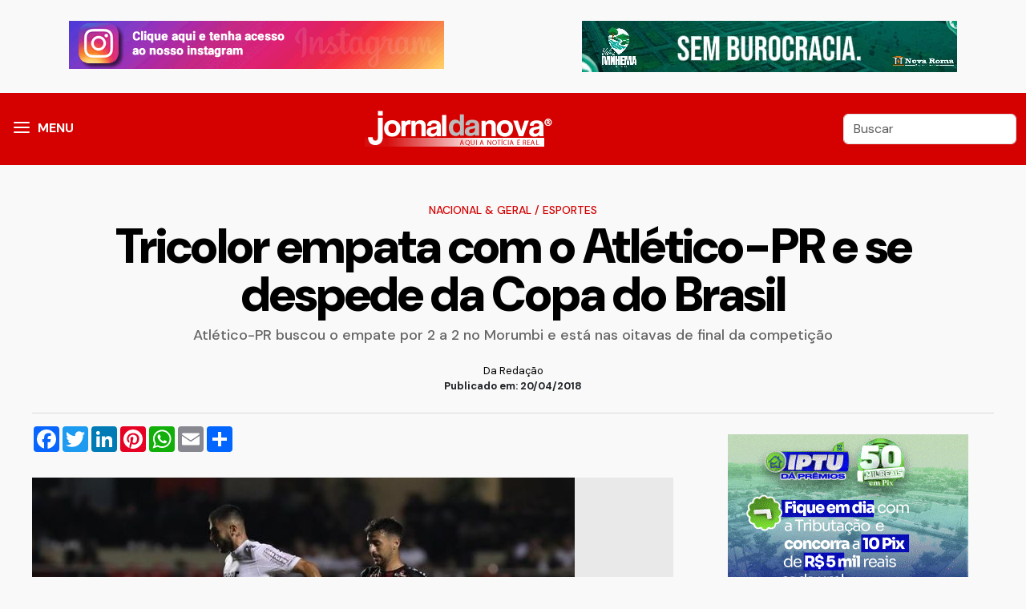

--- FILE ---
content_type: text/html; charset=utf-8
request_url: https://jornaldanova.com.br/noticia/384239/tricolor-empata-com-o-atletico-pr-e-se-despede-da-copa-do-brasil
body_size: 7066
content:
<!DOCTYPE html>
<!--build at 2026-01-18 03:15:17-->
<html lang="pt-br">

<head>
	<meta http-equiv="Content-Type" content="text/html; charset=utf-8" />
<meta name="viewport" content="width=device-width, initial-scale=1, shrink-to-fit=no, user-scalable=no">
<meta name="apple-mobile-web-app-capable" content="yes">
<meta name="robots" content="index,follow">
<meta name="googlebot-news" content="index,follow">
<meta name="msapplication-TileImage" content="/front/assets/images/icons/icon-144x144.png">
<link rel="apple-touch-icon" sizes="72x72" href="/front/assets/images/icons/icon-72x72.png">
<link rel="apple-touch-icon" sizes="96x96" href="/front/assets/images/icons/icon-96x96.png">
<link rel="apple-touch-icon" sizes="128x128" href="/front/assets/images/icons/icon-128x128.png">
<link rel="apple-touch-icon" sizes="144x144" href="/front/assets/images/icons/icon-144x144.png">
<link rel="apple-touch-icon" sizes="152x152" href="/front/assets/images/icons/icon-152x152.png">
<link rel="icon" type="image/png" sizes="192x192" href="/front/assets/images/icons/icon-192x192.png">
<link rel="icon" type="image/png" sizes="96x96" href="/front/assets/images/icons/icon-96x96.png">
<link rel="icon" type="image/png" sizes="16x16" href="/front/assets/images/icons/Icon-16.png">
<link rel="shortcut icon" href="/front/assets/images/icons/Icon-16.png" type="image/png">
<link rel="manifest" href="/front/manifest.webmanifest">
<script type="application/ld+json">
{
    "@context": "https://schema.org",
    "@type": "NewsArticle",
    "mainEntityOfPage": {
        "@type": "WebPage",
        "@id": "https://jornaldanova.com.br/noticia/384239/tricolor-empata-com-o-atletico-pr-e-se-despede-da-copa-do-brasil"
    },
    "headline": "Tricolor empata com o Atlético-PR e se despede da Copa do Brasil &mdash; Jornal da Nova",
    "description": "Atlético-PR buscou o empate por 2 a 2 no Morumbi e está nas oitavas de final da competição",
    "image": [
        "https://jornaldanova.com.br/userfiles/uploads/imagens/materias/2018/04/original/128300368_SP.jpg"
    ],
    "datePublished": "2018-04-20T10:00:00-04:00",
    "dateModified": "1969-12-31T20:00:00-04:00",
    "author": {
        "@type": "Organization",
        "name": "Jornal da Nova",
        "url": "https://jornaldanova.com.br"
    },
    "publisher": {
        "@type": "Organization",
        "name": "Da Redação",
        "logo": {
            "@type": "ImageObject",
            "url": "https://jornaldanova.com.br/front/assets/imagens/logo.png",
            "width": 300,
            "height": 60
        }
    },
    "articleSection": "Esportes",
    "keywords": ""
}
</script>	<meta property="og:title" content="Tricolor empata com o Atlético-PR e se despede da Copa do Brasil &mdash; Jornal da Nova">
	<meta property="og:type" content="article">
	<meta property="og:locale" content="pt_BR" />
	<meta property="og:url" content="https://jornaldanova.com.br/noticia/384239/tricolor-empata-com-o-atletico-pr-e-se-despede-da-copa-do-brasil">
	<meta property="og:image" content="https://jornaldanova.com.br/userfiles/uploads/imagens/materias/2018/04/original/128300368_SP.jpg">
	<meta property="og:image:type" content="image/jpeg">
	<meta property="og:image:with" content="600">
	<meta property="og:image:height" content="480">
	<meta property="og:description" content="Atlético-PR buscou o empate por 2 a 2 no Morumbi e está nas oitavas de final da competição">
	<meta property="fb:app_id" content="1395301004064356" />
	<meta name="title" content="Tricolor empata com o Atlético-PR e se despede da Copa do Brasil &mdash; Jornal da Nova">
	<meta name="description" content="Atlético-PR buscou o empate por 2 a 2 no Morumbi e está nas oitavas de final da competição">
	<meta property="twitter:description" content="Atlético-PR buscou o empate por 2 a 2 no Morumbi e está nas oitavas de final da competição">
	<meta property="twitter:card" content="summary_large_image">
	<meta property="twitter:title" content="Tricolor empata com o Atlético-PR e se despede da Copa do Brasil &mdash; Jornal da Nova">
	<meta property="twitter:image" content="https://jornaldanova.com.br/userfiles/uploads/imagens/materias/2018/04/original/128300368_SP.jpg">
	<meta name="facebook-domain-verification" content="n2jo70ocmmqhsbct3ajesqz0ytju8n" />
	<link rel="canonical" href="https://jornaldanova.com.br/noticia/384239/tricolor-empata-com-o-atletico-pr-e-se-despede-da-copa-do-brasil" />
	<link rel="stylesheet" type="text/css" href="https://cdn.jsdelivr.net/npm/@fancyapps/ui@4.0/dist/fancybox.css">
	<link rel="stylesheet" type="text/css" href="/front/assets/vendors/vendors.css">
	<link rel="stylesheet" type="text/css" href="/front/assets/css/style.css?v=1.9">
	<link rel="manifest" href="/front/manifest.webmanifest">
		<title>
		Tricolor empata com o Atlético-PR e se despede da Copa do Brasil &mdash; Jornal da Nova	</title>
</head>

<body>
	<div id="wrapper" class="wrapper">
		<div id="main_content">
							<div class="container mt-3 mb-3">
					<div class="row">
						<div class="col-md-6 text-center"><div class="ads_container"><div class="ads-item ads-id-3" ><a href="https://www.instagram.com/jornaldanova/" target="_blank"><img src="/userfiles/uploads/banners/eccbc87e4b5ce2fe28308fd9f2a7baf3_1.gif" class="img-fluid"/></a></div></div></div>
						<div class="col-md-6 text-center"><div class="ads_container"><div class="ads-item ads-id-146" ><a href="https://wa.me/67999614139" target="_blank"><img src="/userfiles/uploads/banners/a5e00132373a7031000fd987a3c9f87b_1.gif" class="img-fluid"/></a></div></div></div>
					</div>
				</div>
						<header class="header">
				<div class="container">
					<div class="d-flex justify-content-between align-items-center">
						<div>
							<div class="menu">
								<a id="nav-icon1" data-bs-toggle="offcanvas" href="#mainMenu" role="button" aria-controls="mainMenu"><span></span><span></span><span></span></a>
								<span class="menu-label d-none d-md-block" data-bs-toggle="offcanvas" href="#mainMenu">MENU</span>
							</div>
						</div>
						<div><a href="/"><img src="/front/assets/images/img-logo.png" alt="" class="img-fluid"></a></div>
						<div>
							<form action="/busca" type="GET">
								<input class="form-control form-control query d-none d-md-block" type="search" value="" placeholder="Buscar" id="search" name="q">
								<button type="button" class="btn btn-link d-block d-md-none" data-bs-toggle="offcanvas" data-bs-target="#offcanvasBottomSearch" aria-controls="offcanvasBottomSearch"><svg xmlns="http://www.w3.org/2000/svg" class="busca_icon" viewBox="0 0 24 24">
										<path d="M9.5,3A6.5,6.5 0 0,1 16,9.5C16,11.11 15.41,12.59 14.44,13.73L14.71,14H15.5L20.5,19L19,20.5L14,15.5V14.71L13.73,14.44C12.59,15.41 11.11,16 9.5,16A6.5,6.5 0 0,1 3,9.5A6.5,6.5 0 0,1 9.5,3M9.5,5C7,5 5,7 5,9.5C5,12 7,14 9.5,14C12,14 14,12 14,9.5C14,7 12,5 9.5,5Z" />
									</svg></button>
								<input type="hidden" name="cx" value="007575934297117371407:ighakufqcxy">
							</form>
						</div>
					</div>
				</div>
			</header>

			<div class="offcanvas offcanvas-start" tabindex="-1" id="mainMenu" aria-labelledby="mainMenu">
				<div class="offcanvas-header">
					<h5 class="offcanvas-title" id="offcanvasExampleLabel">Navegue</h5>
					<button type="button" class="btn-close text-reset" data-bs-dismiss="offcanvas" aria-label="Close"></button>
				</div>
				<div class="offcanvas-body">

					
					<nav class="main-menu__nav">
						<ul class="menu__editorials">
							<li class="list">
								<a class="animation pt-2 pb-0" href="/">Página Inicial</a>

							</li>


							<li class="list">
								<a class="animation pt-2 pb-0" href="/noticias">Últimas Notícias</a>
							</li>
																<li class="main-menu__nav_sub list">
										<a class="animation pt-2 pb-0" href="javascript:void(0)">Nacional & Geral</a>
										<ul class="main-menu__dropdown">
																							<li><a href="/categorias/72/boato-ou-fato-">Boato ou fato?</a></li>
																							<li><a href="/categorias/8/brasil">Brasil</a></li>
																							<li><a href="/categorias/45/ciencia-e-fisica">Ciência e Física</a></li>
																							<li><a href="/categorias/50/cotidiano">Cotidiano</a></li>
																							<li><a href="/categorias/31/educacao">Educação</a></li>
																							<li><a href="/categorias/6/esportes">Esportes</a></li>
																							<li><a href="/categorias/12/geral">Geral</a></li>
																							<li><a href="/categorias/9/internacional">Internacional</a></li>
																							<li><a href="/categorias/36/meio-ambiente">Meio Ambiente</a></li>
																							<li><a href="/categorias/2/politica">Política</a></li>
																							<li><a href="/categorias/43/religiao">Religião</a></li>
																							<li><a href="/categorias/28/saude">Saúde</a></li>
																							<li><a href="/categorias/30/veiculos">Veículos</a></li>
											
										</ul>
									</li>

																	<li class="main-menu__nav_sub list">
										<a class="animation pt-2 pb-0" href="javascript:void(0)">Policial</a>
										<ul class="main-menu__dropdown">
																							<li><a href="/categorias/48/fronteira">Fronteira</a></li>
																							<li><a href="/categorias/3/policia">Polícia</a></li>
																							<li><a href="/categorias/63/transito">Trânsito</a></li>
											
										</ul>
									</li>

																	<li class="main-menu__nav_sub list">
										<a class="animation pt-2 pb-0" href="javascript:void(0)">Economia & Negócios</a>
										<ul class="main-menu__dropdown">
																							<li><a href="/categorias/4/agronegocios">Agronegócios</a></li>
																							<li><a href="/categorias/10/economia">Economia</a></li>
																							<li><a href="/categorias/46/empregos-e-concursos">Empregos e Concursos</a></li>
																							<li><a href="/categorias/47/estudos-e-pesquisas">Estudos e Pesquisas</a></li>
																							<li><a href="/categorias/62/informe-publicitario">Informe Publicitário</a></li>
																							<li><a href="/categorias/40/justica">Justiça</a></li>
											
										</ul>
									</li>

																	<li class="main-menu__nav_sub list">
										<a class="animation pt-2 pb-0" href="javascript:void(0)">Caderno JN</a>
										<ul class="main-menu__dropdown">
																							<li><a href="/categorias/39/beleza">Beleza</a></li>
																							<li><a href="/categorias/60/carnaval-2015">Carnaval 2015</a></li>
																							<li><a href="/categorias/64/carnaval-2016">Carnaval 2016</a></li>
																							<li><a href="/categorias/70/carnaval-2017">Carnaval 2017</a></li>
																							<li><a href="/categorias/73/carnaval-2018">Carnaval 2018</a></li>
																							<li><a href="/categorias/74/carnaval-2019">Carnaval 2019</a></li>
																							<li><a href="/categorias/25/cinema">Cinema</a></li>
																							<li><a href="/categorias/19/gente-famosa--artistas">Gente Famosa & Artistas</a></li>
																							<li><a href="/categorias/33/musica">Música</a></li>
																							<li><a href="/categorias/26/televisao">Televisão</a></li>
											
										</ul>
									</li>

																	<li class="main-menu__nav_sub list">
										<a class="animation pt-2 pb-0" href="javascript:void(0)">Cidades & Região</a>
										<ul class="main-menu__dropdown">
																							<li><a href="/categorias/22/anaurilandia">Anaurilândia</a></li>
																							<li><a href="/categorias/23/angelica">Angélica</a></li>
																							<li><a href="/categorias/51/bataguassu">Bataguassu</a></li>
																							<li><a href="/categorias/20/bataypora">Batayporã</a></li>
																							<li><a href="/categorias/41/campo-grande">Campo Grande</a></li>
																							<li><a href="/categorias/49/casa-verde">Casa Verde</a></li>
																							<li><a href="/categorias/37/cidades">Cidades</a></li>
																							<li><a href="/categorias/42/dourados">Dourados</a></li>
																							<li><a href="/categorias/24/ivinhema">Ivinhema</a></li>
																							<li><a href="/categorias/15/mato-grosso-do-sul">Mato Grosso do Sul</a></li>
																							<li><a href="/categorias/35/nova-andradina">Nova Andradina</a></li>
																							<li><a href="/categorias/58/prudente-e-regiao">Prudente e Região</a></li>
																							<li><a href="/categorias/16/rio-de-janeiro">Rio de Janeiro</a></li>
																							<li><a href="/categorias/17/sao-paulo">São Paulo</a></li>
																							<li><a href="/categorias/21/taquarussu">Taquarussu</a></li>
																							<li><a href="/categorias/61/turismo">Turismo</a></li>
																							<li><a href="/categorias/18/vale-do-ivinhema">Vale do Ivinhema</a></li>
											
										</ul>
									</li>

																	<li class="main-menu__nav_sub list">
										<a class="animation pt-2 pb-0" href="javascript:void(0)">Opinião</a>
										<ul class="main-menu__dropdown">
																							<li><a href="/categorias/32/apimentadas">Apimentadas</a></li>
																							<li><a href="/categorias/29/artigos-e-colunas">Artigos e Colunas</a></li>
																							<li><a href="/categorias/38/bastidores">Bastidores</a></li>
																							<li><a href="/categorias/44/editorial">Editorial</a></li>
																							<li><a href="/categorias/71/matocronistas-do-sul">MatoCronistas do Sul</a></li>
											
										</ul>
									</li>

								

						</ul>
					</nav>
				</div>
			</div>

			<div class="container">







<article class="post-content mt-5">

			<div class="col-12 mgb10 mgt10 text-center">


			<h5 class="entry-category rt-cat-primary">
									<a href="/categorias/1/nacional-geral">Nacional & Geral</a>
													/ <a href="/categorias/6/esportes">Esportes</a>
							</h5>


			<h1 class="entry-title" itemprop="headline">
				Tricolor empata com o Atlético-PR e se despede da Copa do Brasil			</h1>


							<h2 class="summary" itemprop="alternativeHeadline">
					Atlético-PR buscou o empate por 2 a 2 no Morumbi e está nas oitavas de final da competição				</h2>
			

			<div class="post-signature mt-4 mb-4">


				<p class="post-from m-0 text-black" title="Da Redação">
					Da Redação


				</p>
				<time itemprop="datePublished">
					 Publicado em: 20/04/2018 				</time>

			</div>
		</div>






		<hr class="content__divider ">
		<div class="row m-auto">

		<div class="col-lg-8 p-0">

			<!-- AddToAny BEGIN -->
			<div class="a2a_kit a2a_kit_size_32 a2a_default_style text-center ad m-auto mb-4">

				<a class="a2a_button_facebook mb-2"></a>
				<a class="a2a_button_twitter  mb-2"></a>
				<a class="a2a_button_linkedin  mb-2"></a>
				<a class="a2a_button_pinterest  mb-2"></a>
				<a class="a2a_button_whatsapp  mb-2"></a>
				<a class="a2a_button_email  mb-2"></a>
				<a class="a2a_dd  mb-2" href="https://www.addtoany.com/share"></a>
			</div>
			<script>
				var a2a_config = a2a_config || {};
				a2a_config.locale = "pt-BR";
			</script>
			<script async src="https://static.addtoany.com/menu/page.js"></script>
			<!-- AddToAny END -->


							<div class="mb-3 text-center  p-0">


					<div class="box_image">
						<a href="/userfiles/uploads/imagens/materias/2018/04/original/128300368_SP.jpg?v=151" data-fancybox data-caption="Tricolor empata com o Atlético-PR e se despede da Copa do Brasil">
							<figure class="post-img">
								<img loading="lazy" src="/userfiles/uploads/imagens/materias/2018/04/original/128300368_SP.jpg?v=151" class="img-fluid" />
																	<figcaption class="caption_image">Equipes ficaram no 2 a 2 em duelo disputado nesta quinta-feira (19), no Morumbi, pela quarta fase</figcaption>
															</figure>
						</a>

					</div>

				</div>
					
			<div id="adscontainer" class=" text-center mt-3 mb-3"> </div>

			<span class="texto-materia" id="texto-materia">
	<p>No Morumbi, Tricolor at&eacute; largou na frente e abriu 2 a 0 de vantagem para seguir na briga pelo in&eacute;dito t&iacute;tulo da Copa do Brasil, mas sofreu o empate por 2 a 2 na noite desta quinta-feira (19) e se despediu na quarta fase &ndash; no confronto de ida, em Curitiba, o rival venceu por 2 a 1 e assim levou a melhor no placar agregado.</p>

<p>Vald&iacute;via e Nene marcaram os gols s&atilde;o-paulinos, enquanto Guilherme (p&ecirc;nalti) e Matheus Rosseto anotaram os tentos dos visitantes. Com o fim da participa&ccedil;&atilde;o no torneio, o S&atilde;o Paulo retomar&aacute; o foco na disputa do Campeonato Brasileiro, al&eacute;m da Sul-Americana. No pr&oacute;ximo domingo (22), em Fortaleza, o Tricolor enfrentar&aacute; o Cear&aacute; pela segunda rodada da competi&ccedil;&atilde;o nacional.</p>

<p>Os gols da classifica&ccedil;&atilde;o atleticana foram marcados por Guilherme e Matheus Rossetto. O jogo de ida, no Est&aacute;dio Atl&eacute;tico Paranaense, terminou em 2 a 1. Ent&atilde;o o placar agregado terminou em 4 a 3 para o Furac&atilde;o.&nbsp;</p>

<p>A defini&ccedil;&atilde;o dos confrontos das oitavas de final vai acontecer nesta sexta-feira (20), &agrave;s 11h, na sede da CBF, no Rio de Janeiro (RJ). Os mandos de campo ser&atilde;o conhecidos a partir das 12h.</p>

</span>
			<div class="post_tags">
							</div>
			<h2>Cobertura do Jornal da Nova</h2>
<p>Quer ficar por dentro das principais not&iacute;cias de Nova Andradina, regi&atilde;o do Brasil e do mundo? Siga o&nbsp;<strong>Jornal da Nova</strong>&nbsp;nas redes sociais. Estamos no&nbsp;<strong><a href="https://twitter.com/jornaldanova" data-saferedirecturl="https://www.google.com/url?q=https://twitter.com/jornaldanova&amp;source=gmail&amp;ust=1679344639807000&amp;usg=AOvVaw1skboJAwZ7m8pCDEXBM7R8">Twitter</a></strong>, no&nbsp;<strong><a href="https://www.facebook.com/jornaldanova" data-saferedirecturl="https://www.google.com/url?q=https://www.facebook.com/jornaldanova&amp;source=gmail&amp;ust=1679344639807000&amp;usg=AOvVaw2qWtEfFfi2GG0HWiEuW2RG">Facebook</a></strong>, no&nbsp;<strong><a href="https://www.instagram.com/jornaldanova/" data-saferedirecturl="https://www.google.com/url?q=https://www.instagram.com/jornaldanova/&amp;source=gmail&amp;ust=1679344639807000&amp;usg=AOvVaw0XRQAQHrm_LkjiqQqzH2Jt">Instagram</a></strong><a href="https://www.instagram.com/jornaldanova/" data-saferedirecturl="https://www.google.com/url?q=https://www.instagram.com/jornaldanova/&amp;source=gmail&amp;ust=1679344639807000&amp;usg=AOvVaw0XRQAQHrm_LkjiqQqzH2Jt">,</a> <strong><a href="https://www.threads.net/@jornaldanova">Threads </a></strong>e no&nbsp;<strong><a href="https://www.youtube.com/@onebasewebradio/videos" data-saferedirecturl="https://www.google.com/url?q=https://www.youtube.com/@onebasewebradio/videos&amp;source=gmail&amp;ust=1679344639807000&amp;usg=AOvVaw1KYgb22KgITVQCOZ-SobEx">YouTube</a></strong>. Acompanhe!</p>

			<hr>




			<!-- AddToAny BEGIN -->
			<div class="a2a_kit a2a_kit_size_32 a2a_default_style text-center ad m-auto mb-4">

				<a class="a2a_button_facebook mb-2"></a>
				<a class="a2a_button_twitter  mb-2"></a>
				<a class="a2a_button_linkedin  mb-2"></a>
				<a class="a2a_button_pinterest  mb-2"></a>
				<a class="a2a_button_whatsapp  mb-2"></a>
				<a class="a2a_button_email  mb-2"></a>
				<a class="a2a_dd  mb-2" href="https://www.addtoany.com/share"></a>
			</div>
			<script>
				var a2a_config = a2a_config || {};
				a2a_config.locale = "pt-BR";
			</script>
			<script async src="https://static.addtoany.com/menu/page.js"></script>
			<!-- AddToAny END -->

			<div id="ads_container" class="mt-5 mb-5 text-center d-block"><div class="ads_container"><div class="ads-item ads-id-16" ><img src="/userfiles/uploads/banners/c74d97b01eae257e44aa9d5bade97baf_1.gif" class="img-fluid"/></div></div></div>
					</div>

					<div class="col-lg-4 d-none d-lg-block ps-5"><div class="box-ads ads_right">



	<div class="ads_container"><div class="ads-item ads-id-22" ><a href="https://www.bataypora.ms.gov.br/" target="_blank"><img src="/userfiles/uploads/banners/b6d767d2f8ed5d21a44b0e5886680cb9_1.gif" class="img-fluid"/></a></div><div class="ads-item ads-id-90" ><img src="/userfiles/uploads/banners/8613985ec49eb8f757ae6439e879bb2a_2.gif" class="img-fluid"/></div><div class="ads-item ads-id-6" ><a href="https://www.instagram.com/autopostobrasil_na/" target="_blank"><img src="/userfiles/uploads/banners/1679091c5a880faf6fb5e6087eb1b2dc_1.gif" class="img-fluid"/></a></div></div>











	
	<div class="ads_container"><div class="ads-item ads-id-10" ><link href='https://vjs.zencdn.net/7.8.3/video-js.css' rel='stylesheet' />

<!-- If you'd like to support IE8 (for Video.js versions prior to v7) -->
<script src='https://vjs.zencdn.net/ie8/1.1.2/videojs-ie8.min.js'></script>

<video id='my-video' class='video-js' controls autoplay loop muted width='100%'
    poster='https://cdn.jwplayer.com/players/UCx7b3uL-UeO3or2g.js' data-setup='{'fluid': true, 'autoplay' :
            true}'>
    <source src='/userfiles/uploads/banners/dedefest.mp4' type='video/mp4' />

    <p class='vjs-no-js'>
        To view this video please enable JavaScript, and consider upgrading to a
        web browser that
        <a href='https://videojs.com/html5-video-support/' target='_blank'>supports HTML5 video</a>
    </p>
</video></div></div>
</div></div>
		

	</div>

</article>


</div>
<!-- End container -->
</div>
<!-- End main-content -->
</div>
<!-- End wrapper -->



<!-- Start Search  -->
<div class="offcanvas offcanvas-bottom" tabindex="-1" id="offcanvasBottomSearch" aria-labelledby="offcanvasBottomSearch">
  <div class="offcanvas-header">
    <h5 class="offcanvas-title" id="offcanvasBottomLabel">Busca</h5>
    <button type="button" class="btn-close" data-bs-dismiss="offcanvas" aria-label="Close"></button>
  </div>
  <div class="offcanvas-body small">
  <form action="/busca" type="GET">
    <input class="form-control form-control-lg" type="search" name="q" placeholder="O que você procura?">
    <input type="hidden" name="cx" value="007575934297117371407:ighakufqcxy">
  </form>
  </div>
</div>
<!-- End Search -->



<!-- start back to top -->
<a href="javascript:void(0)" id="back-to-top" style="display: none;">
  <i class="fas fa-angle-double-up"></i>
</a>
<!-- End back to top -->



<div class="lgpd-modal-content lgpd-centered d-none">
  <div class="lgpd-info  "><img class="lgpd-info-img img-fluid  d-none d-md-block" src="/front/assets/images/privacy-banner-mini.png">
    <div class="lgpd-info-content">

      <div class="row">
        <div class="col-md-9 col-12">
          <p class=""><small>Ao utilizar nossos serviços, você aceita a política de monitoramento de cookies.</small>
            <br><small>Para mais informações, consulte nossa <a href="/politica-de-privacidade"> política de cookies.</a></small>
          </p>
        </div>
        <div class="col-md-3 col-12 text-center"><button class="btn-warning btn btn-aceita-cookies btn-block">ACEITO</button></div>
      </div>

    </div>

  </div>
</div>


<footer class="footer  border-top mt-5" style="position: relative;">

  <div class="footer-top  pt-5 pb-5">
    <div class="container">
      <div class="row gutter-30">

        <div class="col-xl-12 col-md12 wow fadeInUp animated" data-wow-delay="200ms" data-wow-duration="800ms">
          <div class="footer-widget text-center">
            <h1>jornaldanova.com.br</h1>
            <p>
              © Copyright 2011/2026 Todos os direitos reservados
            </p>
            <a href="/pagina/91532/expediente">Expediente</a>

          </div>
        </div>
        <!-- end col -->






      </div>
    </div>
  </div>
  <!-- End footer top -->

  <div class="footer-bottom pt-2 pb-2">
    <div class="container">
      <div class="footer-bottom-area d-flex align-items-center justify-content-center">
        <p class="copyright-text mb-0 wow fadeInUp animated" data-wow-delay="200ms" data-wow-duration="800ms">
          <a href="http://www.invizza.com" target="_blank" title="Desenvolvido e Hospedado por INVIZZA INTERATIVA" class="invizzadev"> <img src="/front/assets/images/dev.png" alt="Desenvolvido e Hospedado por INVIZZA INTERATIVA"></a>
        </p>
      </div>
    </div>
  </div>
  <!-- End footer bottom -->

</footer>

<script src="/front/assets/vendors/vendors.js"></script>



<!-- custom -->
<script src="/front/assets/js/app.js?v=1.8"></script>



<!-- Global site tag (gtag.js) - Google Analytics -->
<script async src="https://www.googletagmanager.com/gtag/js?id=G-HE7373ECFR"></script>
<script>
  window.dataLayer = window.dataLayer || [];

  function gtag() {
    dataLayer.push(arguments);
  }
  gtag('js', new Date());

  gtag('config', 'G-HE7373ECFR');
</script>
<!-- 
<script data-cfasync="false" type="text/javascript" id="clever-core">
  (function(document, window) {
    var a, c = document.createElement("script");

    c.id = "CleverCoreLoader40647";
    c.src = "//scripts.cleverwebserver.com/c534e2f89539e866011e1e75adfefbfb.js";

    c.async = !0;
    c.type = "text/javascript";
    c.setAttribute("data-target", window.name);
    c.setAttribute("data-callback", "put-your-callback-macro-here");

    try {
      a = parent.document.getElementsByTagName("script")[0] || document.getElementsByTagName("script")[0];
    } catch (e) {
      a = !1;
    }

    a || (a = document.getElementsByTagName("head")[0] || document.getElementsByTagName("body")[0]);
    a.parentNode.insertBefore(c, a);
  })(document, window);
</script> -->





</body>

</html>